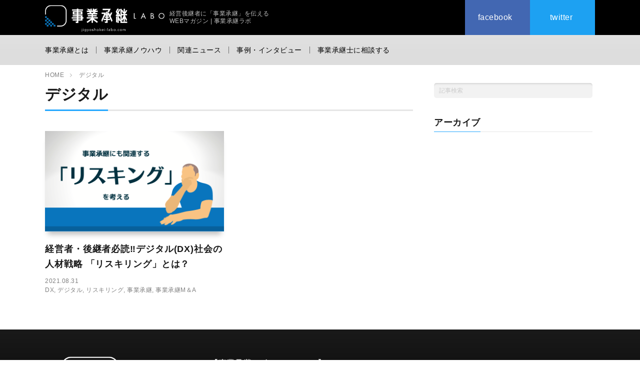

--- FILE ---
content_type: text/html; charset=UTF-8
request_url: https://jigyoshokei-labo.com/tag/%E3%83%87%E3%82%B8%E3%82%BF%E3%83%AB/
body_size: 42908
content:
<!DOCTYPE html><html lang="ja" prefix="og: http://ogp.me/ns#"><head prefix="og: http://ogp.me/ns# fb: http://ogp.me/ns/fb# article: http://ogp.me/ns/article#"><meta charset="UTF-8"><link rel="stylesheet" id="ao_optimized_gfonts" href="https://fonts.googleapis.com/css?family=Lato:400,700,900&amp;display=swap"><link media="all" href="https://jigyoshokei-labo.com/wp-content/cache/autoptimize/css/autoptimize_d64d0c785e84dfd5948b2f0f02715f39.css" rel="stylesheet"><title>デジタル│事業承継ラボ</title> <script type="text/javascript">var ajaxurl = "https://jigyoshokei-labo.com/wp-admin/admin-ajax.php",ap_nonce = "3b448edc6d",apTemplateUrl = "https://jigyoshokei-labo.com/wp-content/plugins/anspress-question-answer/templates/js-template";apQuestionID = "0";aplang = {"loading":"\u8aad\u307f\u8fbc\u307f\u4e2d...","sending":"\u30ea\u30af\u30a8\u30b9\u30c8\u306e\u9001\u4fe1","file_size_error":"\u30d5\u30a1\u30a4\u30eb\u30b5\u30a4\u30ba\u304c 0.48 MB\u3088\u308a\u5927\u304d\u3044","attached_max":"\u6dfb\u4ed8\u30d5\u30a1\u30a4\u30eb\u306e\u6700\u5927\u6570\u306b\u9054\u3057\u307e\u3057\u305f","commented":"\u30b3\u30e1\u30f3\u30c8","comment":"\u30b3\u30e1\u30f3\u30c8","cancel":"\u30ad\u30e3\u30f3\u30bb\u30eb","update":"\u66f4\u65b0","your_comment":"\u30b3\u30e1\u30f3\u30c8\u3092\u5165\u529b\u3057\u3066\u304f\u3060\u3055\u3044\u2026","notifications":"\u901a\u77e5","mark_all_seen":"\u3059\u3079\u3066\u3092\u898b\u305f\u3082\u306e\u3068\u3057\u3066\u30de\u30fc\u30af\u3059\u308b","search":"\u691c\u7d22","no_permission_comments":"\u7533\u3057\u8a33\u3042\u308a\u307e\u305b\u3093\u304c\u3001\u3042\u306a\u305f\u306f\u30b3\u30e1\u30f3\u30c8\u3092\u8aad\u3080\u8a31\u53ef\u3092\u6301\u3063\u3066\u3044\u307e\u305b\u3093\u3002","ajax_events":"\u672c\u5f53\u306b %s \u3067\u3088\u3044\u3067\u3059\u304b ?","ajax_error":{"snackbar":{"success":false,"message":"\u539f\u56e0\u4e0d\u660e\u306e\u30a8\u30e9\u30fc\u767a\u751f\u3002\u3082\u3046\u4e00\u5ea6\u304a\u8a66\u3057\u4e0b\u3055\u3044."},"modal":["imageUpload"]}};disable_q_suggestion = "";</script><meta name='robots' content='max-image-preview:large' />  <script data-cfasync="false" data-pagespeed-no-defer>var gtm4wp_datalayer_name = "dataLayer";
	var dataLayer = dataLayer || [];</script> <link rel="amphtml" href="https://jigyoshokei-labo.com/tag/%E3%83%87%E3%82%B8%E3%82%BF%E3%83%AB/amp/" /><meta name="generator" content="AMP for WP 1.1.11"/><link rel='dns-prefetch' href='//webfonts.sakura.ne.jp' /><link href='//hb.wpmucdn.com' rel='preconnect' /><link href='https://fonts.gstatic.com' crossorigin='anonymous' rel='preconnect' /><style id='wp-img-auto-sizes-contain-inline-css' type='text/css'>img:is([sizes=auto i],[sizes^="auto," i]){contain-intrinsic-size:3000px 1500px}
/*# sourceURL=wp-img-auto-sizes-contain-inline-css */</style><style id='anspress-main-inline-css' type='text/css'>#anspress .ap-q-cells{
				margin-left: 11px;
		}
		#anspress .ap-a-cells{
				margin-left: 11px;
		}
/*# sourceURL=anspress-main-inline-css */</style><style id='wp-block-library-inline-css' type='text/css'>:root{--wp-block-synced-color:#7a00df;--wp-block-synced-color--rgb:122,0,223;--wp-bound-block-color:var(--wp-block-synced-color);--wp-editor-canvas-background:#ddd;--wp-admin-theme-color:#007cba;--wp-admin-theme-color--rgb:0,124,186;--wp-admin-theme-color-darker-10:#006ba1;--wp-admin-theme-color-darker-10--rgb:0,107,160.5;--wp-admin-theme-color-darker-20:#005a87;--wp-admin-theme-color-darker-20--rgb:0,90,135;--wp-admin-border-width-focus:2px}@media (min-resolution:192dpi){:root{--wp-admin-border-width-focus:1.5px}}.wp-element-button{cursor:pointer}:root .has-very-light-gray-background-color{background-color:#eee}:root .has-very-dark-gray-background-color{background-color:#313131}:root .has-very-light-gray-color{color:#eee}:root .has-very-dark-gray-color{color:#313131}:root .has-vivid-green-cyan-to-vivid-cyan-blue-gradient-background{background:linear-gradient(135deg,#00d084,#0693e3)}:root .has-purple-crush-gradient-background{background:linear-gradient(135deg,#34e2e4,#4721fb 50%,#ab1dfe)}:root .has-hazy-dawn-gradient-background{background:linear-gradient(135deg,#faaca8,#dad0ec)}:root .has-subdued-olive-gradient-background{background:linear-gradient(135deg,#fafae1,#67a671)}:root .has-atomic-cream-gradient-background{background:linear-gradient(135deg,#fdd79a,#004a59)}:root .has-nightshade-gradient-background{background:linear-gradient(135deg,#330968,#31cdcf)}:root .has-midnight-gradient-background{background:linear-gradient(135deg,#020381,#2874fc)}:root{--wp--preset--font-size--normal:16px;--wp--preset--font-size--huge:42px}.has-regular-font-size{font-size:1em}.has-larger-font-size{font-size:2.625em}.has-normal-font-size{font-size:var(--wp--preset--font-size--normal)}.has-huge-font-size{font-size:var(--wp--preset--font-size--huge)}.has-text-align-center{text-align:center}.has-text-align-left{text-align:left}.has-text-align-right{text-align:right}.has-fit-text{white-space:nowrap!important}#end-resizable-editor-section{display:none}.aligncenter{clear:both}.items-justified-left{justify-content:flex-start}.items-justified-center{justify-content:center}.items-justified-right{justify-content:flex-end}.items-justified-space-between{justify-content:space-between}.screen-reader-text{border:0;clip-path:inset(50%);height:1px;margin:-1px;overflow:hidden;padding:0;position:absolute;width:1px;word-wrap:normal!important}.screen-reader-text:focus{background-color:#ddd;clip-path:none;color:#444;display:block;font-size:1em;height:auto;left:5px;line-height:normal;padding:15px 23px 14px;text-decoration:none;top:5px;width:auto;z-index:100000}html :where(.has-border-color){border-style:solid}html :where([style*=border-top-color]){border-top-style:solid}html :where([style*=border-right-color]){border-right-style:solid}html :where([style*=border-bottom-color]){border-bottom-style:solid}html :where([style*=border-left-color]){border-left-style:solid}html :where([style*=border-width]){border-style:solid}html :where([style*=border-top-width]){border-top-style:solid}html :where([style*=border-right-width]){border-right-style:solid}html :where([style*=border-bottom-width]){border-bottom-style:solid}html :where([style*=border-left-width]){border-left-style:solid}html :where(img[class*=wp-image-]){height:auto;max-width:100%}:where(figure){margin:0 0 1em}html :where(.is-position-sticky){--wp-admin--admin-bar--position-offset:var(--wp-admin--admin-bar--height,0px)}@media screen and (max-width:600px){html :where(.is-position-sticky){--wp-admin--admin-bar--position-offset:0px}}

/*# sourceURL=wp-block-library-inline-css */</style><style id='global-styles-inline-css' type='text/css'>:root{--wp--preset--aspect-ratio--square: 1;--wp--preset--aspect-ratio--4-3: 4/3;--wp--preset--aspect-ratio--3-4: 3/4;--wp--preset--aspect-ratio--3-2: 3/2;--wp--preset--aspect-ratio--2-3: 2/3;--wp--preset--aspect-ratio--16-9: 16/9;--wp--preset--aspect-ratio--9-16: 9/16;--wp--preset--color--black: #000000;--wp--preset--color--cyan-bluish-gray: #abb8c3;--wp--preset--color--white: #ffffff;--wp--preset--color--pale-pink: #f78da7;--wp--preset--color--vivid-red: #cf2e2e;--wp--preset--color--luminous-vivid-orange: #ff6900;--wp--preset--color--luminous-vivid-amber: #fcb900;--wp--preset--color--light-green-cyan: #7bdcb5;--wp--preset--color--vivid-green-cyan: #00d084;--wp--preset--color--pale-cyan-blue: #8ed1fc;--wp--preset--color--vivid-cyan-blue: #0693e3;--wp--preset--color--vivid-purple: #9b51e0;--wp--preset--gradient--vivid-cyan-blue-to-vivid-purple: linear-gradient(135deg,rgb(6,147,227) 0%,rgb(155,81,224) 100%);--wp--preset--gradient--light-green-cyan-to-vivid-green-cyan: linear-gradient(135deg,rgb(122,220,180) 0%,rgb(0,208,130) 100%);--wp--preset--gradient--luminous-vivid-amber-to-luminous-vivid-orange: linear-gradient(135deg,rgb(252,185,0) 0%,rgb(255,105,0) 100%);--wp--preset--gradient--luminous-vivid-orange-to-vivid-red: linear-gradient(135deg,rgb(255,105,0) 0%,rgb(207,46,46) 100%);--wp--preset--gradient--very-light-gray-to-cyan-bluish-gray: linear-gradient(135deg,rgb(238,238,238) 0%,rgb(169,184,195) 100%);--wp--preset--gradient--cool-to-warm-spectrum: linear-gradient(135deg,rgb(74,234,220) 0%,rgb(151,120,209) 20%,rgb(207,42,186) 40%,rgb(238,44,130) 60%,rgb(251,105,98) 80%,rgb(254,248,76) 100%);--wp--preset--gradient--blush-light-purple: linear-gradient(135deg,rgb(255,206,236) 0%,rgb(152,150,240) 100%);--wp--preset--gradient--blush-bordeaux: linear-gradient(135deg,rgb(254,205,165) 0%,rgb(254,45,45) 50%,rgb(107,0,62) 100%);--wp--preset--gradient--luminous-dusk: linear-gradient(135deg,rgb(255,203,112) 0%,rgb(199,81,192) 50%,rgb(65,88,208) 100%);--wp--preset--gradient--pale-ocean: linear-gradient(135deg,rgb(255,245,203) 0%,rgb(182,227,212) 50%,rgb(51,167,181) 100%);--wp--preset--gradient--electric-grass: linear-gradient(135deg,rgb(202,248,128) 0%,rgb(113,206,126) 100%);--wp--preset--gradient--midnight: linear-gradient(135deg,rgb(2,3,129) 0%,rgb(40,116,252) 100%);--wp--preset--font-size--small: 13px;--wp--preset--font-size--medium: 20px;--wp--preset--font-size--large: 36px;--wp--preset--font-size--x-large: 42px;--wp--preset--spacing--20: 0.44rem;--wp--preset--spacing--30: 0.67rem;--wp--preset--spacing--40: 1rem;--wp--preset--spacing--50: 1.5rem;--wp--preset--spacing--60: 2.25rem;--wp--preset--spacing--70: 3.38rem;--wp--preset--spacing--80: 5.06rem;--wp--preset--shadow--natural: 6px 6px 9px rgba(0, 0, 0, 0.2);--wp--preset--shadow--deep: 12px 12px 50px rgba(0, 0, 0, 0.4);--wp--preset--shadow--sharp: 6px 6px 0px rgba(0, 0, 0, 0.2);--wp--preset--shadow--outlined: 6px 6px 0px -3px rgb(255, 255, 255), 6px 6px rgb(0, 0, 0);--wp--preset--shadow--crisp: 6px 6px 0px rgb(0, 0, 0);}:where(.is-layout-flex){gap: 0.5em;}:where(.is-layout-grid){gap: 0.5em;}body .is-layout-flex{display: flex;}.is-layout-flex{flex-wrap: wrap;align-items: center;}.is-layout-flex > :is(*, div){margin: 0;}body .is-layout-grid{display: grid;}.is-layout-grid > :is(*, div){margin: 0;}:where(.wp-block-columns.is-layout-flex){gap: 2em;}:where(.wp-block-columns.is-layout-grid){gap: 2em;}:where(.wp-block-post-template.is-layout-flex){gap: 1.25em;}:where(.wp-block-post-template.is-layout-grid){gap: 1.25em;}.has-black-color{color: var(--wp--preset--color--black) !important;}.has-cyan-bluish-gray-color{color: var(--wp--preset--color--cyan-bluish-gray) !important;}.has-white-color{color: var(--wp--preset--color--white) !important;}.has-pale-pink-color{color: var(--wp--preset--color--pale-pink) !important;}.has-vivid-red-color{color: var(--wp--preset--color--vivid-red) !important;}.has-luminous-vivid-orange-color{color: var(--wp--preset--color--luminous-vivid-orange) !important;}.has-luminous-vivid-amber-color{color: var(--wp--preset--color--luminous-vivid-amber) !important;}.has-light-green-cyan-color{color: var(--wp--preset--color--light-green-cyan) !important;}.has-vivid-green-cyan-color{color: var(--wp--preset--color--vivid-green-cyan) !important;}.has-pale-cyan-blue-color{color: var(--wp--preset--color--pale-cyan-blue) !important;}.has-vivid-cyan-blue-color{color: var(--wp--preset--color--vivid-cyan-blue) !important;}.has-vivid-purple-color{color: var(--wp--preset--color--vivid-purple) !important;}.has-black-background-color{background-color: var(--wp--preset--color--black) !important;}.has-cyan-bluish-gray-background-color{background-color: var(--wp--preset--color--cyan-bluish-gray) !important;}.has-white-background-color{background-color: var(--wp--preset--color--white) !important;}.has-pale-pink-background-color{background-color: var(--wp--preset--color--pale-pink) !important;}.has-vivid-red-background-color{background-color: var(--wp--preset--color--vivid-red) !important;}.has-luminous-vivid-orange-background-color{background-color: var(--wp--preset--color--luminous-vivid-orange) !important;}.has-luminous-vivid-amber-background-color{background-color: var(--wp--preset--color--luminous-vivid-amber) !important;}.has-light-green-cyan-background-color{background-color: var(--wp--preset--color--light-green-cyan) !important;}.has-vivid-green-cyan-background-color{background-color: var(--wp--preset--color--vivid-green-cyan) !important;}.has-pale-cyan-blue-background-color{background-color: var(--wp--preset--color--pale-cyan-blue) !important;}.has-vivid-cyan-blue-background-color{background-color: var(--wp--preset--color--vivid-cyan-blue) !important;}.has-vivid-purple-background-color{background-color: var(--wp--preset--color--vivid-purple) !important;}.has-black-border-color{border-color: var(--wp--preset--color--black) !important;}.has-cyan-bluish-gray-border-color{border-color: var(--wp--preset--color--cyan-bluish-gray) !important;}.has-white-border-color{border-color: var(--wp--preset--color--white) !important;}.has-pale-pink-border-color{border-color: var(--wp--preset--color--pale-pink) !important;}.has-vivid-red-border-color{border-color: var(--wp--preset--color--vivid-red) !important;}.has-luminous-vivid-orange-border-color{border-color: var(--wp--preset--color--luminous-vivid-orange) !important;}.has-luminous-vivid-amber-border-color{border-color: var(--wp--preset--color--luminous-vivid-amber) !important;}.has-light-green-cyan-border-color{border-color: var(--wp--preset--color--light-green-cyan) !important;}.has-vivid-green-cyan-border-color{border-color: var(--wp--preset--color--vivid-green-cyan) !important;}.has-pale-cyan-blue-border-color{border-color: var(--wp--preset--color--pale-cyan-blue) !important;}.has-vivid-cyan-blue-border-color{border-color: var(--wp--preset--color--vivid-cyan-blue) !important;}.has-vivid-purple-border-color{border-color: var(--wp--preset--color--vivid-purple) !important;}.has-vivid-cyan-blue-to-vivid-purple-gradient-background{background: var(--wp--preset--gradient--vivid-cyan-blue-to-vivid-purple) !important;}.has-light-green-cyan-to-vivid-green-cyan-gradient-background{background: var(--wp--preset--gradient--light-green-cyan-to-vivid-green-cyan) !important;}.has-luminous-vivid-amber-to-luminous-vivid-orange-gradient-background{background: var(--wp--preset--gradient--luminous-vivid-amber-to-luminous-vivid-orange) !important;}.has-luminous-vivid-orange-to-vivid-red-gradient-background{background: var(--wp--preset--gradient--luminous-vivid-orange-to-vivid-red) !important;}.has-very-light-gray-to-cyan-bluish-gray-gradient-background{background: var(--wp--preset--gradient--very-light-gray-to-cyan-bluish-gray) !important;}.has-cool-to-warm-spectrum-gradient-background{background: var(--wp--preset--gradient--cool-to-warm-spectrum) !important;}.has-blush-light-purple-gradient-background{background: var(--wp--preset--gradient--blush-light-purple) !important;}.has-blush-bordeaux-gradient-background{background: var(--wp--preset--gradient--blush-bordeaux) !important;}.has-luminous-dusk-gradient-background{background: var(--wp--preset--gradient--luminous-dusk) !important;}.has-pale-ocean-gradient-background{background: var(--wp--preset--gradient--pale-ocean) !important;}.has-electric-grass-gradient-background{background: var(--wp--preset--gradient--electric-grass) !important;}.has-midnight-gradient-background{background: var(--wp--preset--gradient--midnight) !important;}.has-small-font-size{font-size: var(--wp--preset--font-size--small) !important;}.has-medium-font-size{font-size: var(--wp--preset--font-size--medium) !important;}.has-large-font-size{font-size: var(--wp--preset--font-size--large) !important;}.has-x-large-font-size{font-size: var(--wp--preset--font-size--x-large) !important;}
/*# sourceURL=global-styles-inline-css */</style><style id='classic-theme-styles-inline-css' type='text/css'>/*! This file is auto-generated */
.wp-block-button__link{color:#fff;background-color:#32373c;border-radius:9999px;box-shadow:none;text-decoration:none;padding:calc(.667em + 2px) calc(1.333em + 2px);font-size:1.125em}.wp-block-file__button{background:#32373c;color:#fff;text-decoration:none}
/*# sourceURL=/wp-includes/css/classic-themes.min.css */</style> <script class="hsq-set-content-id" data-content-id="listing-page">var _hsq = _hsq || [];
				_hsq.push(["setContentType", "listing-page"]);</script>  <script>var ajaxUrl = 'https://jigyoshokei-labo.com/wp-admin/admin-ajax.php';</script> 
 <script data-cfasync="false" data-pagespeed-no-defer type="text/javascript">var dataLayer_content = {"pagePostType":"post","pagePostType2":"tag-post"};
	dataLayer.push( dataLayer_content );</script> <script data-cfasync="false" data-pagespeed-no-defer type="text/javascript">(function(w,d,s,l,i){w[l]=w[l]||[];w[l].push({'gtm.start':
new Date().getTime(),event:'gtm.js'});var f=d.getElementsByTagName(s)[0],
j=d.createElement(s),dl=l!='dataLayer'?'&l='+l:'';j.async=true;j.src=
'//www.googletagmanager.com/gtm.js?id='+i+dl;f.parentNode.insertBefore(j,f);
})(window,document,'script','dataLayer','GTM-54V7MZW');</script> <meta http-equiv="X-UA-Compatible" content="IE=edge"><meta name="viewport" content="width=device-width, initial-scale=1, shrink-to-fit=no"><link rel="dns-prefetch" href="//www.google.com"><link rel="dns-prefetch" href="//www.google-analytics.com"><link rel="dns-prefetch" href="//fonts.googleapis.com"><link rel="dns-prefetch" href="//fonts.gstatic.com"><link rel="dns-prefetch" href="//pagead2.googlesyndication.com"><link rel="dns-prefetch" href="//googleads.g.doubleclick.net"><link rel="dns-prefetch" href="//www.gstatic.com"><style type="text/css">.l-header,
.searchNavi__title,
.key__cat,
.eyecatch__cat,
.rankingBox__title,
.categoryDescription,
.pagetop,
.contactTable__header .required,
.heading.heading-primary .heading__bg,
.btn__link:hover,
.widget .tag-cloud-link:hover,
.comment-respond .submit:hover,
.comments__list .comment-reply-link:hover,
.widget .calendar_wrap tbody a:hover,
.comments__list .comment-meta,
.ctaPost__btn{background:#26a8ff;}

.heading.heading-first,
.heading.heading-widget::before,
.heading.heading-footer::before,
.btn__link,
.widget .tag-cloud-link,
.comment-respond .submit,
.comments__list .comment-reply-link,
.content a:hover,
.t-light .l-footer,
.ctaPost__btn{border-color:#26a8ff;}

.categoryBox__title,
.dateList__item a[rel=tag]:hover,
.dateList__item a[rel=category]:hover,
.copySns__copyLink:hover,
.btn__link,
.widget .tag-cloud-link,
.comment-respond .submit,
.comments__list .comment-reply-link,
.widget a:hover,
.widget ul li .rsswidget,
.content a,
.related__title,
.ctaPost__btn:hover{color:#26a8ff;}

.c-user01 {color:#000 !important}
.bgc-user01 {background:#000 !important}
.hc-user01:hover {color:#000 !important}
.c-user02 {color:#000 !important}
.bgc-user02 {background:#000 !important}
.hc-user02:hover {color:#000 !important}
.c-user03 {color:#000 !important}
.bgc-user03 {background:#000 !important}
.hc-user03:hover {color:#000 !important}
.c-user04 {color:#000 !important}
.bgc-user04 {background:#000 !important}
.hc-user04:hover {color:#000 !important}
.c-user05 {color:#000 !important}
.bgc-user05 {background:#000 !important}
.hc-user05:hover {color:#000 !important}</style><link rel="icon" href="https://jigyoshokei-labo.com/wp-content/uploads/2019/12/favicon-1.ico" sizes="32x32" /><link rel="icon" href="https://jigyoshokei-labo.com/wp-content/uploads/2019/12/favicon-1.ico" sizes="192x192" /><link rel="apple-touch-icon" href="https://jigyoshokei-labo.com/wp-content/uploads/2019/12/favicon-1.ico" /><meta name="msapplication-TileImage" content="https://jigyoshokei-labo.com/wp-content/uploads/2019/12/favicon-1.ico" /><style type="text/css" id="wp-custom-css">.seminar-information-table th {
	background-color: #26a8ff!important;
	min-width: 80px;
}

.seminar-information-table th,
.seminar-information-table td {
	border-bottom: solid 2px #fff!important;
}

.siteTitle__height {
	line-height: 15px;
}

.attract-customers,
.create-questions {
	  display: flex;
    flex-direction: column;
    justify-content: center;
    color: #fff;
    background-color: #26a8ff;
    text-align: center;
    height: 4rem;
    font-size: 1.5rem;
    font-weight: bold;
    margin-bottom: 1rem;
}

.post-seminar-select > fieldset > label {
	width: 18rem!important;
	display: inline-block!important;
}

.post-seminar-select > fieldset > select {
	width: 30rem!important;
	display: inline-block!important;
}

.seminar-horizon-line {
	margin-top: 0!important;
	margin-bottom: 0!important;
  border-top: solid 1px rgba(74,72,72,0.1);
  border-bottom: solid 1px rgba(74,72,72,0.1);
}

div.post-seminar-contents fieldset input,
div.post-seminar-contents fieldset textarea {
  border-radius: 5px;
  padding: 10px;
}

div.post-seminar-contents fieldset textarea {
	background-color: #fff;
  box-shadow: 2px 2px #9a9a9a inset;
}

label.usp-label-content,
textarea#usp-content {
/* 	display: none!important; */
	color: #FFF;
}

div.usp-images-wrap {
	display: none;
}

.hidden {
	display: none;
}

.confirm_button,
.back_button,
.post_button {
  border: none;
  background-color: #26a8ff;
  color: #FFF;
  padding: 7px 20px;
  font-weight: bold;
  border-radius: 2px;
  margin: 10px 5px
}

table.post-confirm-table tr {
	border-bottom: solid 2px #fff;
}

table.post-confirm-table tr > th {
	background-color: #26a8ff;
}

table.news-table {
	width: 100%;
}

table.news-table tr > td {
	vertical-align: top !important;
}

table.news-table tr > td:first-child {
	width: 25%;
}

table.news-table tr > td:last-child {
	padding-left: 15px;
}
@media only screen and (max-width: 767px) {
table.news-table tr > td:first-child {
	width: 35%;
}

}
	

a.flex-center {
	display: flex;
	justify-content: center;
	align-items: center;
}

.socialList__link > span {
	padding-left: 10px;
}

/*-----------------------*/

.heading.heading-archive{
    letter-spacing: .05em;
    line-height: 1.7;
}
section p {
	letter-spacing: .05rem;
	line-height:2.3;
	font-size:16px;
}
/*---------------------*/
.c-table-res-form th {
    width: 25%;
    vertical-align: top;
}
.c-table-res-form td{
    padding: 10px 10px 25px 10px;
}
.c-table-res-form tr .wpcf7-checkbox .wpcf7-list-item,
.c-table-res-form tr .wpcf7-acceptance .wpcf7-list-item{
	margin:0 1rem 0 0;
}
.c-table-res-form tr .wpcf7-checkbox .wpcf7-list-item{
	margin-bottom:1rem;	
	
}
.c-table-res-form tr .wpcf7-checkbox .wpcf7-list-item label{
	margin-right:1rem;
}
.c-table-res-form input[type="submit"]{
	cursor:pointer;
}

/*----------intro-----------*/

.intro_block {
    display: flex;
    flex-wrap: nowrap;
	padding:20px 0;
	position:relative;
	width:100%;
}
.intro_block--border{
	border-bottom: 1px solid #E5E5E5;
}
.intro_menu--slide {
    min-width: 300px;
    flex-basis: 300px;
    flex-grow: 1;
}
.intro_menu--list ul,
.intro_menu--list li{
		list-style:none;
}
.intro_menu--list ul {
    padding: 0;
    margin-left: 18px;
}
.intro_menu--list li:first-child{
	padding-top:0;
}
.content .intro_menu--list li {
    font-size: 1.2rem;
    padding-bottom: 7px;
}
.content .intro_menu--list li:before {
    content: "■";
    color: #26a8ff;
	  font-size: 1.7rem;
}
.intro_menu--list a{
	font-weight:bold;
	font-size:1.7rem;
	color:#000;
}
.intro_menu--list a:hover,
.intro_index--menutitle a:hover {
    text-decoration: none;
    border: none;
    color: #26a8ff;
    transition: .1s;
}
.intro_menu--list a div{
	margin-top:2px;
}
.intro_block img{
	max-width:100%;
	display:block;
}
.content .intro_index_row {
    display: flex;
    margin: 20px 0 50px 0;
}
div[class^="intro_index--img"]{
	flex-basis:30%;
	min-width:30%;
}
.intro_index_row.intro_index_row--reverse {
    flex-direction: row-reverse;
}
.intro_index--text--l{
	padding-right:30px;
}
.intro_index--text--r{
	padding-left:30px;
}
.intro_index--menutitle {
    font-weight: bold;
    font-size: 2.2rem;
}

.intro_index--menutitle a {
	color:#000;
}

.intro_index--menutitle small {
    display: block;
    font-size: 1.4rem;
}

.intro_index--disc p {
    font-size: 1.3rem;
}
.intro_index--disc {
    margin: 20px 0;
}
.intro_index_row .btn {
    margin-top: 20px;
}
.metaslider .flex-control-nav li {
    padding: 0;
}
.flex-control-paging li a {
    width: 8px !important;
    height: 8px !important;
    background: rgba(207, 207, 207, 0.5) !important;
}
.flex-control-paging li a.flex-active{
    background: rgba(107, 107, 107, 0.5) !important;
}
.metaslider .caption {
    font-weight: bold;
    font-size: 1.7rem;
    padding: 8px 10px !important;
}
@media only screen and (max-width: 601px) {
.content .intro_index_row {
    display:block;
}
	.intro_block img {
    width: 100%;
    height: auto;
    margin-bottom: 30px;
}
.intro_index--text--r {
    padding: 0;
}
}
@media only screen and (max-width: 767px) {
.intro_block {
    display:block;
}
}</style><meta property="og:site_name" content="事業承継ラボ" /><meta property="og:type" content="website" /><meta property="og:title" content="デジタル│事業承継ラボ" /><meta property="og:description" content="事業承継をもっと身近にするウェブマガジン | 事業承継ラボ" /><meta property="og:url" content="https://jigyoshokei-labo.com/tag/dx/" /><meta property="og:image" content="https://b-alance.sakura.ne.jp/jigyoshokei/wp-content/uploads/2019/06/事業承継ラボロゴ縦_fb.png" /><meta name="twitter:card" content="summary" /><meta property="fb:app_id" content="251761995228957" />  <script>(function(w,d,s,l,i){w[l]=w[l]||[];w[l].push({'gtm.start':
new Date().getTime(),event:'gtm.js'});var f=d.getElementsByTagName(s)[0],
j=d.createElement(s),dl=l!='dataLayer'?'&l='+l:'';j.async=true;j.src=
'https://www.googletagmanager.com/gtm.js?id='+i+dl;f.parentNode.insertBefore(j,f);
})(window,document,'script','dataLayer','GTM-54V7MZW');</script>    <script async src="https://www.googletagmanager.com/gtag/js?id=G-2T8ECVPB8E"></script> <script>window.dataLayer = window.dataLayer || [];
  function gtag(){dataLayer.push(arguments);}
  gtag('js', new Date());

  gtag('config', 'G-2T8ECVPB8E');</script> </head><body class="t-dark t-rich"> <noscript><iframe src="https://www.googletagmanager.com/ns.html?id=GTM-54V7MZW"
height="0" width="0" style="display:none;visibility:hidden"></iframe></noscript><header class="l-header"><div class="container"><div class="siteTitle"><p class="siteTitle__logo"> <a class="siteTitle__link" href="https://jigyoshokei-labo.com"> <noscript><img src="https://jigyoshokei-labo.com/wp-content/uploads/2019/12/logo-new.png" class="siteTitle__img" alt="事業承継ラボ" width="358" height="81" ></noscript><img src='data:image/svg+xml,%3Csvg%20xmlns=%22http://www.w3.org/2000/svg%22%20viewBox=%220%200%20358%2081%22%3E%3C/svg%3E' data-src="https://jigyoshokei-labo.com/wp-content/uploads/2019/12/logo-new.png" class="lazyload siteTitle__img" alt="事業承継ラボ" width="358" height="81" > </a> <span class="siteTitle__sub siteTitle__height">経営後継者に「事業承継」を伝える<br/>WEBマガジン | 事業承継ラボ</span></p></div><nav class="menuNavi"><ul class="menuNavi__list"><li class="menuNavi__item u-none-sp"><a class="menuNavi__link icon-facebook" href="https://www.facebook.com/jigyoshokeilabo/"><span>facebook</span></a></li><li class="menuNavi__item u-none-sp"><a class="menuNavi__link icon-twitter" href="https://twitter.com/jigyoshokeilabo"><span>twitter</span></a></li><li class="menuNavi__item u-txtShdw"><span class="menuNavi__link menuNavi__link-current icon-menu" id="menuNavi__menu" onclick="toggle__menu();"></span></li></ul></nav></div></header><div class="l-extraNone" id="extra__search"></div><div class="l-extra" id="extra__menu"><div class="container container-max"><nav class="globalNavi"><ul class="globalNavi__list"><li id="menu-item-2907" class="menu-item menu-item-type-custom menu-item-object-custom menu-item-2907"><a href="https://jigyoshokei-labo.com/2019/10/22/2293/post-2293/">事業承継とは</a></li><li id="menu-item-32" class="menu-item menu-item-type-custom menu-item-object-custom menu-item-32"><a href="https://jigyoshokei-labo.com/category/blog/">事業承継ノウハウ</a></li><li id="menu-item-33" class="menu-item menu-item-type-custom menu-item-object-custom menu-item-33"><a href="https://jigyoshokei-labo.com/category/news/">関連ニュース</a></li><li id="menu-item-34" class="menu-item menu-item-type-custom menu-item-object-custom menu-item-34"><a href="https://jigyoshokei-labo.com/category/interview/">事例・インタビュー</a></li><li id="menu-item-1683" class="menu-item menu-item-type-post_type menu-item-object-page menu-item-1683"><a href="https://jigyoshokei-labo.com/consult/">事業承継士に相談する</a></li><li class="menu-item u-none-pc"><a class="icon-facebook" href="https://www.facebook.com/jigyoshokeilabo/"></a></li><li class="menu-item u-none-pc"><a class="icon-twitter" href="https://twitter.com/jigyoshokeilabo"></a></li></ul> <button class="menuNavi-close"> <span class="menuNavi-close-title">Close</span> </button></nav></div></div><div id="fb-root"></div> <script async defer crossorigin="anonymous" src="https://connect.facebook.net/ja_JP/sdk.js#xfbml=1&version=v3.3&appId=404088273738981&autoLogAppEvents=1"></script><div class="breadcrumb" ><div class="container" ><ul class="breadcrumb__list"><li class="breadcrumb__item" itemscope itemtype="http://schema.org/Breadcrumb"><a href="https://jigyoshokei-labo.com/" itemprop="url"><span class="icon-home" itemprop="title">HOME</span></a></li><li class="breadcrumb__item">デジタル</li></ul></div></div><div class="l-wrapper"><main class="l-main"><header class="archiveTitle"><h1 class="heading heading-first">デジタル</h1></header><div class="archive"><article class="archiveItem
 "><div class="eyecatch eyecatch-archive"> <a href="https://jigyoshokei-labo.com/2021/08/31/8066/post-8066/"><img width="730" height="410" src="https://jigyoshokei-labo.com/wp-content/uploads/2021/08/1faee0f208a6df96365c9765340ce7f3.png" class="attachment-icatch size-icatch wp-post-image" alt="" decoding="async" fetchpriority="high" /></a></div><h2 class="heading heading-archive"> <a class=" hc" href="https://jigyoshokei-labo.com/2021/08/31/8066/post-8066/">経営者・後継者必読‼デジタル(DX)社会の人材戦略 「リスキリング」とは？</a></h2><ul class="dateList dateList-archive"><li class="dateList__item icon-calendar">2021.08.31</li><br><li class="dateList__item icon-tag"><a href="https://jigyoshokei-labo.com/tag/dx/" rel="tag">DX</a><span>, </span><a href="https://jigyoshokei-labo.com/tag/%e3%83%87%e3%82%b8%e3%82%bf%e3%83%ab/" rel="tag">デジタル</a><span>, </span><a href="https://jigyoshokei-labo.com/tag/%e3%83%aa%e3%82%b9%e3%82%ad%e3%83%aa%e3%83%b3%e3%82%b0/" rel="tag">リスキリング</a><span>, </span><a href="https://jigyoshokei-labo.com/tag/%e4%ba%8b%e6%a5%ad%e6%89%bf%e7%b6%99/" rel="tag">事業承継</a><span>, </span><a href="https://jigyoshokei-labo.com/tag/m%ef%bc%86a/" rel="tag">事業承継M＆A</a><span>, </span></li></ul><div class="btn btn-right"></div></article></div></main><div class="l-sidebar"><aside class="widget"><div class="searchBox"><form class="searchBox__form" method="get" target="_top" action="https://jigyoshokei-labo.com/" > <input class="searchBox__input" type="text" maxlength="50" name="s" placeholder="記事検索"><button class="searchBox__submit icon-search" type="submit" value="search"> </button></form></div></aside><aside class="widget"><h2 class="heading heading-widget">アーカイブ</h2><ul></ul></aside></div></div><footer class="l-footer"><div class="container"> <br><div class="widgetFoot"><div class="widgetFoot__contents footerLeft"><aside class="widget_text widget widget-foot"><div class="textwidget custom-html-widget"><div class="footer-logoArea"><div class="pc"><noscript><img class="footer-logo" src="https://jigyoshokei-labo.com/wp-content/themes/lionmedia/img/logo_new_vertical.png"  alt="事業承継ラボ" ></noscript><img class="lazyload footer-logo" src='data:image/svg+xml,%3Csvg%20xmlns=%22http://www.w3.org/2000/svg%22%20viewBox=%220%200%20210%20140%22%3E%3C/svg%3E' data-src="https://jigyoshokei-labo.com/wp-content/themes/lionmedia/img/logo_new_vertical.png"  alt="事業承継ラボ" ></div><div class="sp"><noscript><img class="footer-logo" src="https://jigyoshokei-labo.com/wp-content/uploads/2019/12/logo-new.png"  alt="事業承継ラボ" ></noscript><img class="lazyload footer-logo" src='data:image/svg+xml,%3Csvg%20xmlns=%22http://www.w3.org/2000/svg%22%20viewBox=%220%200%20210%20140%22%3E%3C/svg%3E' data-src="https://jigyoshokei-labo.com/wp-content/uploads/2019/12/logo-new.png"  alt="事業承継ラボ" ></div><div class="pc"> <span>経営後継者に「事業承継」<br>を伝えるWEBマガジン</span></div><div class="sp"> <span>経営後継者に「事業承継」を伝えるWEBマガジン</span></div></div></div></aside></div><div class="widgetFoot__contents footerRight"><aside class="widget_text widget widget-foot"><div class="textwidget custom-html-widget"><p><strong class="footerTitle">【事業承継ラボのミッション】</strong></p><p>我が国日本は長寿大国であり、長寿企業大国でもある。<br> また、世界の200年企業の56%が日本の企業である。<br> マーケットの状況が変わり、消費者の商習慣も徐々に変化をしていく中で、<br class="pc"> 「IT」は無くてはならないものに、変化している。</p><p>また、日本は大廃業時代に突入するとも言われ、「事業承継」をいかにうまく行うか。<br> そして、次の世帯交代で新たなチャレンジを「IT」「マーケティング」を活用して実施していく必要がある。</p><p>そんな、チャレンジングな強い日本企業の成長を支えたい。</p></div></aside></div></div><div class="footerCenter"><aside class="widget widget-foot"><div class="menu-menu-2-container"><ul id="menu-menu-2" class="menu"><li id="menu-item-3759" class="menu-item menu-item-type-post_type menu-item-object-page menu-item-privacy-policy menu-item-3759"><a rel="privacy-policy" href="https://jigyoshokei-labo.com/privacy/">個人情報保護方針</a></li><li id="menu-item-3760" class="menu-item menu-item-type-post_type menu-item-object-page menu-item-3760"><a href="https://jigyoshokei-labo.com/terms/">利用規約</a></li><li id="menu-item-3761" class="menu-item menu-item-type-post_type menu-item-object-page menu-item-3761"><a href="https://jigyoshokei-labo.com/about/">運営会社</a></li></ul></div></aside></div><div class="copySns "><div class="copySns__copy"> © Copyright <a class="copyright__link" href="https://jigyoshokei-labo.com">jigyoshokei labo</a>. All Right Reserved. <span class="copySns__copyInfo u-none"> 事業承継ラボ by <a class="copySns__copyLink" href="http://fit-jp.com/" target="_blank">FIT-Web Create</a>. Powered by <a class="copySns__copyLink" href="https://wordpress.org/" target="_blank">WordPress</a>. </span></div></div></div></footer>  <script type="text/javascript" src="https://jigyoshokei-labo.com/wp-includes/js/jquery/jquery.min.js?ver=3.7.1" id="jquery-core-js"></script> <script type="text/javascript" src="//webfonts.sakura.ne.jp/js/sakurav3.js?fadein=0&amp;ver=3.1.4" id="typesquare_std-js"></script> <script type="text/javascript" id="anspress-tags-js-extra">var apTagsTranslation = {"deleteTag":"\u30bf\u30b0\u3092\u524a\u9664","addTag":"\u30bf\u30b0\u3092\u8ffd\u52a0","tagAdded":"\u3092\u30bf\u30b0\u30ea\u30b9\u30c8\u306b\u8ffd\u52a0\u3057\u305f\u3002","tagRemoved":"\u30bf\u30b0\u30ea\u30b9\u30c8\u304b\u3089\u524a\u9664\u3055\u308c\u307e\u3057\u305f\u3002","suggestionsAvailable":"\u63d0\u6848\u304c\u3042\u308a\u307e\u3059\u3002\u4e0a\u4e0b\u77e2\u5370\u30ad\u30fc\u3092\u4f7f\u7528\u3057\u3066\u304a\u8aad\u307f\u304f\u3060\u3055\u3044\u3002"};
//# sourceURL=anspress-tags-js-extra</script> <script type="text/javascript" id="toc-front-js-extra">var tocplus = {"visibility_show":"show","visibility_hide":"hide","width":"Auto"};
//# sourceURL=toc-front-js-extra</script> <script type="text/javascript" id="ppress-frontend-script-js-extra">var pp_ajax_form = {"ajaxurl":"https://jigyoshokei-labo.com/wp-admin/admin-ajax.php","confirm_delete":"Are you sure?","deleting_text":"Deleting...","deleting_error":"An error occurred. Please try again.","nonce":"61e569269d","disable_ajax_form":"false","is_checkout":"0","is_checkout_tax_enabled":"0","is_checkout_autoscroll_enabled":"true"};
//# sourceURL=ppress-frontend-script-js-extra</script> <script type="text/javascript" id="gianism-notice-helper-js-extra">var GianismHelper = {"confirmLabel":"\u540c\u610f\u304c\u5fc5\u8981\u3067\u3059","btnConfirm":"\u78ba\u8a8d","btnCancel":"\u30ad\u30e3\u30f3\u30bb\u30eb"};
var Gianism = {"admin":""};
//# sourceURL=gianism-notice-helper-js-extra</script> <script type="text/javascript" id="wp-statistics-tracker-js-extra">var WP_Statistics_Tracker_Object = {"requestUrl":"https://jigyoshokei-labo.com/wp-json/wp-statistics/v2","ajaxUrl":"https://jigyoshokei-labo.com/wp-admin/admin-ajax.php","hitParams":{"wp_statistics_hit":1,"source_type":"post_tag","source_id":628,"search_query":"","signature":"9d6bb41d3547e6f7bdd621f9fb6a65cd","endpoint":"hit"},"option":{"dntEnabled":false,"bypassAdBlockers":false,"consentIntegration":{"name":null,"status":[]},"isPreview":false,"userOnline":false,"trackAnonymously":false,"isWpConsentApiActive":false,"consentLevel":"disabled"},"isLegacyEventLoaded":"","customEventAjaxUrl":"https://jigyoshokei-labo.com/wp-admin/admin-ajax.php?action=wp_statistics_custom_event&nonce=73f6facb36","onlineParams":{"wp_statistics_hit":1,"source_type":"post_tag","source_id":628,"search_query":"","signature":"9d6bb41d3547e6f7bdd621f9fb6a65cd","action":"wp_statistics_online_check"},"jsCheckTime":"60000","isConsoleVerbose":"1"};
//# sourceURL=wp-statistics-tracker-js-extra</script> <script type="text/javascript" id="cta-load-variation-js-extra">var cta_variation = {"cta_id":null,"admin_url":"https://jigyoshokei-labo.com/wp-admin/admin-ajax.php","home_url":"https://jigyoshokei-labo.com","split_testing":"1","sticky_cta":"1","page_tracking":"off"};
//# sourceURL=cta-load-variation-js-extra</script> <script type="text/javascript" id="inbound-analytics-js-extra">var inbound_settings = {"post_id":"628","post_type":"post","variation_id":"0","ip_address":"18.220.101.233","wp_lead_data":{"lead_id":null,"lead_email":null,"lead_uid":null,"lead_nonce":null},"admin_url":"https://jigyoshokei-labo.com/wp-admin/admin-ajax.php","track_time":"2026/01/17 8:22:02","page_tracking":"off","search_tracking":"off","comment_tracking":"off","custom_mapping":[],"is_admin":"","ajax_nonce":"b7470d892d"};
//# sourceURL=inbound-analytics-js-extra</script> <script type="text/javascript">var ajaxurl = "https://jigyoshokei-labo.com/wp-admin/admin-ajax.php",ap_nonce = "3b448edc6d",apTemplateUrl = "https://jigyoshokei-labo.com/wp-content/plugins/anspress-question-answer/templates/js-template";apQuestionID = "0";aplang = {"loading":"\u8aad\u307f\u8fbc\u307f\u4e2d...","sending":"\u30ea\u30af\u30a8\u30b9\u30c8\u306e\u9001\u4fe1","file_size_error":"\u30d5\u30a1\u30a4\u30eb\u30b5\u30a4\u30ba\u304c 0.48 MB\u3088\u308a\u5927\u304d\u3044","attached_max":"\u6dfb\u4ed8\u30d5\u30a1\u30a4\u30eb\u306e\u6700\u5927\u6570\u306b\u9054\u3057\u307e\u3057\u305f","commented":"\u30b3\u30e1\u30f3\u30c8","comment":"\u30b3\u30e1\u30f3\u30c8","cancel":"\u30ad\u30e3\u30f3\u30bb\u30eb","update":"\u66f4\u65b0","your_comment":"\u30b3\u30e1\u30f3\u30c8\u3092\u5165\u529b\u3057\u3066\u304f\u3060\u3055\u3044\u2026","notifications":"\u901a\u77e5","mark_all_seen":"\u3059\u3079\u3066\u3092\u898b\u305f\u3082\u306e\u3068\u3057\u3066\u30de\u30fc\u30af\u3059\u308b","search":"\u691c\u7d22","no_permission_comments":"\u7533\u3057\u8a33\u3042\u308a\u307e\u305b\u3093\u304c\u3001\u3042\u306a\u305f\u306f\u30b3\u30e1\u30f3\u30c8\u3092\u8aad\u3080\u8a31\u53ef\u3092\u6301\u3063\u3066\u3044\u307e\u305b\u3093\u3002","ajax_events":"\u672c\u5f53\u306b %s \u3067\u3088\u3044\u3067\u3059\u304b ?","ajax_error":{"snackbar":{"success":false,"message":"\u539f\u56e0\u4e0d\u660e\u306e\u30a8\u30e9\u30fc\u767a\u751f\u3002\u3082\u3046\u4e00\u5ea6\u304a\u8a66\u3057\u4e0b\u3055\u3044."},"modal":["imageUpload"]}};disable_q_suggestion = "";</script><script type="speculationrules">{"prefetch":[{"source":"document","where":{"and":[{"href_matches":"/*"},{"not":{"href_matches":["/wp-*.php","/wp-admin/*","/wp-content/uploads/*","/wp-content/*","/wp-content/plugins/*","/wp-content/themes/lionmedia-child/*","/wp-content/themes/lionmedia/*","/*\\?(.+)"]}},{"not":{"selector_matches":"a[rel~=\"nofollow\"]"}},{"not":{"selector_matches":".no-prefetch, .no-prefetch a"}}]},"eagerness":"conservative"}]}</script> <a rel="nofollow" style="display:none" href="https://jigyoshokei-labo.com/?blackhole=4e8f54cbe3" title="Do NOT follow this link or you will be banned from the site!">事業承継ラボ</a>  <script type="text/javascript">(function(add, cla){window['UserHeatTag']=cla;window[cla]=window[cla]||function(){(window[cla].q=window[cla].q||[]).push(arguments)},window[cla].l=1*new Date();var ul=document.createElement('script');var tag = document.getElementsByTagName('script')[0];ul.async=1;ul.src=add;tag.parentNode.insertBefore(ul,tag);})('//uh.nakanohito.jp/uhj2/uh.js', '_uhtracker');_uhtracker({id:'uhRmFAjs4L'});</script> <noscript><style>.lazyload{display:none;}</style></noscript><script data-noptimize="1">window.lazySizesConfig=window.lazySizesConfig||{};window.lazySizesConfig.loadMode=1;</script><script async data-noptimize="1" src='https://jigyoshokei-labo.com/wp-content/plugins/autoptimize/classes/external/js/lazysizes.min.js?ao_version=3.1.14'></script><script>function toggle__search(){
        extra__search.className="l-extra";
        extra__menu.className="l-extraNone";
	//menuNavi__search.className = "menuNavi__link menuNavi__link-current icon-search ";
	menuNavi__menu.className = "menuNavi__link icon-menu";
}

function toggle__menu(){
	extra__search.className="l-extraNone";
	extra__menu.className="l-extra";
	//menuNavi__search.className = "menuNavi__link icon-search";
	menuNavi__menu.className = "menuNavi__link menuNavi__link-current icon-menu";
}</script>    <script>jQuery(function($){
  $(function(){
    var width = $(window).width();
    $(".menuNavi-close,#menuNavi__search").click(function(){
      $("#extra__menu").addClass("l-extraNone").removeClass("l-extra");
      $("#extra__search").addClass("l-extra").removeClass("l-extraNone");
      $("#menuNavi__search").addClass("menuNavi__link-current");
      $("#menuNavi__menu").removeClass("menuNavi__link-current");
    });
    $("#menuNavi__menu").click(function(){
      $("#extra__menu").addClass("l-extra").removeClass("l-extraNone");
      if(width <= 767){
          $("#extra__search").addClass("l-extra").removeClass("l-extraNone");
      }
    });
    
  });
});</script>  <script type="text/javascript" id="hs-script-loader" async defer src="//js.hs-scripts.com/7085620.js"></script>  <script defer src="https://jigyoshokei-labo.com/wp-content/cache/autoptimize/js/autoptimize_16a8b341eacb27498304272ce312b01a.js"></script></body></html>

--- FILE ---
content_type: text/plain
request_url: https://www.google-analytics.com/j/collect?v=1&_v=j102&a=1885902994&t=pageview&_s=1&dl=https%3A%2F%2Fjigyoshokei-labo.com%2Ftag%2F%25E3%2583%2587%25E3%2582%25B8%25E3%2582%25BF%25E3%2583%25AB%2F&ul=en-us%40posix&dt=%E3%83%87%E3%82%B8%E3%82%BF%E3%83%AB%E2%94%82%E4%BA%8B%E6%A5%AD%E6%89%BF%E7%B6%99%E3%83%A9%E3%83%9C&sr=1280x720&vp=1280x720&_u=YADAAAABAAAAAC~&jid=710453413&gjid=1723745144&cid=1691459170.1768605724&tid=UA-100607647-1&_gid=45143524.1768605725&_r=1&_slc=1&gtm=45He61e1n8154V7MZWv812415069za200zd812415069&gcd=13l3l3l3l1l1&dma=0&tag_exp=103116026~103200004~104527907~104528500~104684208~104684211~105391252~115938465~115938468~116682875~116744866~116988316~117041588&z=920113550
body_size: -452
content:
2,cG-2T8ECVPB8E